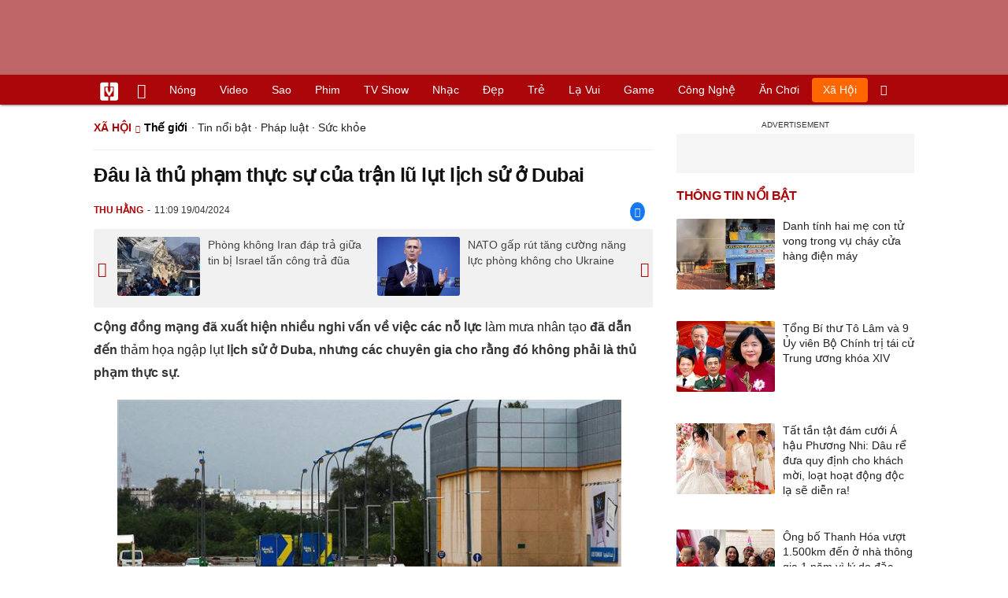

--- FILE ---
content_type: text/html; charset=UTF-8
request_url: https://vietgiaitri.com/dau-la-thu-pham-thuc-su-cua-tran-lu-lut-lich-su-o-dubai-20240419i7144038/
body_size: 21754
content:
<!DOCTYPE html><html xmlns="http://www.w3.org/1999/xhtml" dir="ltr" lang="vi"><head><meta http-equiv="Content-Type" content="text/html; charset=UTF-8"><title>Đâu là thủ phạm thực sự của trận lũ lụt lịch sử ở Dubai - Thế giới - Việt Giải Trí</title><link rel="stylesheet" href="https://vietgiaitri.com/css/0_vietgiaitricom.css?v=241218" type="text/css" media="screen" charset="utf-8"><meta name="viewport" content="width=device-width, initial-scale=1.0"><meta name="mobile-web-app-capable" content="yes"><link rel="apple-touch-icon" href="https://vietgiaitri.com/apple-touch-icon.png"><link rel="icon" sizes="32x32" type="image/png" href="https://vietgiaitri.com/imgs/logo32.png"><link rel="icon" sizes="16x16" type="image/png" href="https://vietgiaitri.com/imgs/logo16.png"><link rel="mask-icon" href="https://vietgiaitri.com/imgs/logo.svg" color="#ab0609"><link rel="shortcut icon" type="image/x-icon" href="https://vietgiaitri.com/favicon.ico"><meta name="msapplication-TileColor" content="#ab0609"><meta name="msapplication-config" content="/browserconfig.xml"><meta name="theme-color" content="#ab0609"><meta name="apple-mobile-web-app-title" content="Việt Giải Trí"><meta name="application-name" content="Việt Giải Trí"><meta name="msvalidate.01" content="D1978DA4C058E472F13DBF6E181A485F"><meta name="verify-v1" content="UN+AeZRMKsXqSBFVwona5SAKHL0fzPNrW4N4gOlAt2Y="><meta name="facebook-domain-verification" content="7g0pats6hl0r9cp85obz3g3njs6atj"><link rel="manifest" href="https://vietgiaitri.com/manifest.json"><link rel="alternate" type="application/rss+xml" title="Thế giới &raquo; RSS Feed" href="https://vietgiaitri.com/the-gioi-cat/feed/"><link rel="index" title="Việt Giải Trí" href="https://vietgiaitri.com"><meta name="description" content="Lũ lụt nghiêm trọng đã tràn ngập Các Tiểu vương quốc Arab Thống nhất (UAE) trong tuần này khi một cơn bão đổ xuống đây lượng mưa lớn nhất mà nước này từng chứng kiến trong hơn 75 năm qua."><meta name="keywords" content="ngập lụt lịch sử,làm mưa nhân tạo,thảm họa ngập lụt,dubai ngập lụt,lũ lụt dubai,lũ lụt uae,bão lớn dubai,gieo mây nhân tạo,nguyên nhân lũ lụt dubai,mưa lớn dubai,thế giới,sự kiện thế giới, bản tin thế giới, thế giới trong ngày, chiến trường, khủng bố, thế giới, tin tức, tổng hợp, thông tin, the gioi, thong tin, tong hop, tin tuc"><link rel="canonical" href="https://vietgiaitri.com/dau-la-thu-pham-thuc-su-cua-tran-lu-lut-lich-su-o-dubai-20240419i7144038/"><meta property="og:type" content="article"><meta property="og:title" content="Đâu là thủ phạm thực sự của trận lũ lụt lịch sử ở Dubai"> <meta property="og:description" content="Lũ lụt nghiêm trọng đã tràn ngập Các Tiểu vương quốc Arab Thống nhất (UAE) trong tuần này khi một cơn bão đổ xuống đây lượng mưa lớn nhất mà nước này từng chứng kiến trong hơn 75 năm qua."> <meta property="og:url" content="https://vietgiaitri.com/dau-la-thu-pham-thuc-su-cua-tran-lu-lut-lich-su-o-dubai-20240419i7144038/"><meta property="og:image" content="https://t.vietgiaitri.com/2024/4/7/dau-la-thu-pham-thuc-su-cua-tran-lu-lut-lich-su-o-dubai-600x432-2c7-7144038.webp"><meta property="og:site_name" content="Việt Giải Trí"> <meta property="og:rich_attachment" content="true"><meta content="2024-04-19T11:09:28+07:00" itemprop="datePublished" name="pubdate"><meta content="2024-04-19T11:09:28+07:00" itemprop="dateModified" name="lastmod"><meta property="og:image:alt" content="Đâu là thủ phạm thực sự của trận lũ lụt lịch sử ở Dubai"><meta property="article:published_time" content="2024-04-19T11:09:28+07:00"><meta property="article:modified_time" content="2024-04-19T11:09:28+07:00"><meta property="article:section" content="Thế giới"><meta property="article:section" content="Xã hội"><meta property="article:tag" content="ngập lụt lịch sử"><meta property="article:tag" content="làm mưa nhân tạo"><meta property="article:tag" content="thảm họa ngập lụt"><meta property="article:tag" content="dubai ngập lụt"><meta property="article:tag" content="lũ lụt dubai"><meta property="article:tag" content="lũ lụt uae"><meta property="article:tag" content="bão lớn dubai"><meta property="article:tag" content="gieo mây nhân tạo"><meta property="article:tag" content="nguyên nhân lũ lụt dubai"><meta property="article:tag" content="mưa lớn dubai"><meta name="twitter:card" value="summary_large_image"><meta name="twitter:url" content="https://vietgiaitri.com/dau-la-thu-pham-thuc-su-cua-tran-lu-lut-lich-su-o-dubai-20240419i7144038/"><meta name="twitter:title" content="Đâu là thủ phạm thực sự của trận lũ lụt lịch sử ở Dubai"><meta name="twitter:description" content="Lũ lụt nghiêm trọng đã tràn ngập Các Tiểu vương quốc Arab Thống nhất (UAE) trong tuần này khi một cơn bão đổ xuống đây lượng mưa lớn nhất mà nước này từng chứng kiến trong hơn 75 năm qua."><meta name="twitter:image" content="https://t.vietgiaitri.com/2024/4/7/dau-la-thu-pham-thuc-su-cua-tran-lu-lut-lich-su-o-dubai-600x432-2c7-7144038.webp"><meta name="robots" content="index,follow,max-image-preview:large"><meta property="fb:app_id" content="592519131079049"><script type="text/javascript">var maketime = 1769166420;var hostname = 'https://vietgiaitri.com/dau-la-thu-pham-thuc-su-cua-tran-lu-lut-lich-su-o-dubai-20240419i7144038/';var wlbk = window.location.href;var show_ads = 1;var is_mobile = 0;var cache_version = '241218';var ADblocked = true;var lang = 'vi';var postid = 7144038;var typepage = 'single';var inhouse = 0;var created = 1713499768;var lastmod = 1713499768;var catname = ['the-gioi', 'xa-hoi'];var catid = 120873;</script></head><body data-instant-allow-query-string class="show_ads"><div class="cover_header avgt-div"><div class="ads_position" id="BigBanner"></div><div class="avgt-label"></div></div><div id="header"><ul class="cate-menu"><li class="icon cat-item"><a title="Việt Giải Trí" href="/" class="logo"></a></li><li class="icon cat-item cat-item-new"><a title="Tin mới nhất" href="/tin-moi-cat/" style="background:transparent !important"></a></li><li slug="es-choice"><a href="/es-choice-cat/">Nóng</a></li><li slug="clips"><a href="/clips/">Video</a></li><li class="cat-parent" slug="sao"><a href="/sao-cat/">Sao</a><ul class="children"><li slug="sao-viet"><a href="/sao-viet-cat/">Sao việt</a></li><li slug="sao-chau-a"><a href="/sao-chau-a-cat/">Sao châu Á</a></li><li slug="sao-au-my"><a href="/sao-au-my-cat/">Sao Âu Mỹ</a></li><li slug="sao-the-thao"><a href="/sao-the-thao-cat/">Sao thể thao</a></li><li slug="phong-cach-sao"><a href="/phong-cach-sao-cat/">Phong cách sao</a></li></ul></li><li class="cat-parent" slug="phim"><a href="/phim-cat/">Phim</a><ul class="children"><li slug="phim-viet"><a href="/phim-viet-cat/">Phim việt</a></li><li slug="phim-chau-a"><a href="/phim-chau-a-cat/">Phim châu á</a></li><li slug="phim-au-my"><a href="/phim-au-my-cat/">Phim âu mỹ</a></li><li slug="hau-truong-phim"><a href="/hau-truong-phim-cat/">Hậu trường phim</a></li></ul></li><li slug="tv-show"><a href="/tv-show-cat/">TV show</a></li><li class="cat-parent" slug="nhac"><a href="/nhac-cat/">Nhạc</a><ul class="children"><li slug="nhac-viet"><a href="/nhac-viet-cat/">Nhạc Việt</a></li><li slug="nhac-quoc-te"><a href="/nhac-quoc-te-cat/">Nhạc quốc tế</a></li></ul></li><li class="cat-parent" slug="dep"><a href="/dep-cat/">Đẹp</a><ul class="children"><li slug="thoi-trang"><a href="/thoi-trang-cat/">Thời trang</a></li><li slug="lam-dep"><a href="/lam-dep-cat/">Làm đẹp</a></li><li slug="nguoi-dep"><a href="/nguoi-dep-cat/">Người đẹp</a></li><li slug="sang-tao"><a href="/sang-tao-cat/">Sáng tạo</a></li></ul></li><li class="cat-parent" slug="tre"><a href="/tre-cat/">Trẻ</a><ul class="children"><li slug="netizen"><a href="/netizen-cat/">Netizen</a></li><li slug="trac-nghiem"><a href="/trac-nghiem-cat/">Trắc nghiệm</a></li><li slug="goc-tam-tinh"><a href="/goc-tam-tinh-cat/">Góc tâm tình</a></li><li slug="hoc-hanh"><a href="/hoc-hanh-cat/">Học hành</a></li><li slug="kien-thuc-gioi-tinh"><a href="/kien-thuc-gioi-tinh-cat/">Kiến thức giới tính</a></li></ul></li><li slug="la-vui"><a href="/la-vui-cat/">Lạ vui</a></li><li class="cat-parent" slug="game"><a href="/game-cat/">Game</a><ul class="children"><li slug="mot-game"><a href="/mot-game-cat/">Mọt game</a></li><li slug="cosplay"><a href="/cosplay-cat/">Cosplay</a></li></ul></li><li class="cat-parent" slug="cong-nghe"><a href="/cong-nghe-cat/">Công nghệ</a><ul class="children"><li slug="do-2-tek"><a href="/do-2-tek-cat/">Đồ 2-Tek</a></li><li slug="the-gioi-so"><a href="/the-gioi-so-cat/">Thế giới số</a></li><li slug="oto"><a href="/oto-cat/">Ôtô</a></li><li slug="xe-may"><a href="/xe-may-cat/">Xe máy</a></li></ul></li><li class="cat-parent" slug="an-choi"><a href="/an-choi-cat/">Ăn chơi</a><ul class="children"><li slug="du-lich"><a href="/du-lich-cat/">Du lịch</a></li><li slug="am-thuc"><a href="/am-thuc-cat/">Ẩm thực</a></li></ul></li><li class="cat-parent" slug="xa-hoi"><a href="/xa-hoi-cat/">Xã hội</a><ul class="children"><li slug="tin-noi-bat"><a href="/tin-noi-bat-cat/">Tin nổi bật</a></li><li slug="phap-luat"><a href="/phap-luat-cat/">Pháp luật</a></li><li slug="the-gioi"><a href="/the-gioi-cat/">Thế giới</a></li><li slug="suc-khoe"><a href="/suc-khoe-cat/">Sức khỏe</a></li></ul></li><li class="icon cat-item cat-item-search cat-parent"><a title="search" href="#" style="background:transparent !important; padding-right:1px;"></a><ul class="children"><li class="icon cat-item" style="padding: 2px 100px 100px 100px; margin: -2px -112px -100px -100px;"><form accept-charset="utf-8" method="post" onsubmit="return run_search(this)" class="search"><input type="search" autocomplete="off" onfocus="this.value=' '" value="" class="formtip" name="s" placeholder="Tìm theo từ khóa..."><select class="stype"><option value="1">Tin tức</option><option value="2">Video</option></select><input type="submit" value="" class="btn"></form></li></ul></li></ul><div style="clear:both;"></div></div><div id="wrapper" class="clearfix"><div id="page" class="clearfix"><div id="content" style="float:left"> <div class="content-block"><script type="application/ld+json">{"@context":"https:\/\/schema.org","@type":"NewsArticle","mainEntityOfPage":{"@type":"WebPage","@id":"https:\/\/vietgiaitri.com\/dau-la-thu-pham-thuc-su-cua-tran-lu-lut-lich-su-o-dubai-20240419i7144038\/"},"headline":"Đâu là thủ phạm thực sự của trận lũ lụt lịch sử ở Dubai","description":"Lũ lụt nghiêm trọng đã tràn ngập Các Tiểu vương quốc Arab Thống nhất (UAE) trong tuần này khi một cơn bão đổ xuống đây lượng mưa lớn nhất mà nước này từng chứng kiến trong hơn 75 năm qua.","image":{"@type":"ImageObject","url":"https:\/\/t.vietgiaitri.com\/2024\/4\/7\/dau-la-thu-pham-thuc-su-cua-tran-lu-lut-lich-su-o-dubai-600x432-2c7-7144038.webp","width":500,"height":360},"keywords":"ngập lụt lịch sử, làm mưa nhân tạo, thảm họa ngập lụt, dubai ngập lụt, lũ lụt dubai, lũ lụt uae, bão lớn dubai, gieo mây nhân tạo, nguyên nhân lũ lụt dubai, mưa lớn dubai","datePublished":"2024-04-19T11:09:28+07:00","dateModified":"2024-04-19T11:09:28+07:00","author":{"@type":"Person","name":"THU HẰNG"},"publisher":{"@type":"Organization","name":"vietgiaitri.com","logo":{"@type":"ImageObject","url":"https:\/\/vietgiaitri.com\/imgs\/logo.png"}}}</script><div class="box-title" itemscope itemtype="http://schema.org/BreadcrumbList"><span class="parent" itemprop="itemListElement" itemscope itemtype="http://schema.org/ListItem"><a itemtype="http://schema.org/Thing" itemprop="item" href="/xa-hoi-cat/"><span itemprop="name">Xã hội</span></a><meta itemprop="position" content="1"></span><h2 itemprop="itemListElement" itemscope itemtype="http://schema.org/ListItem"><a itemtype="http://schema.org/Thing" itemprop="item" href="/the-gioi-cat/"><span itemprop="name">Thế giới</span></a><meta itemprop="position" content="2"></h2><span class="child"> &middot; <a style="font-weight:normal;" href="/tin-noi-bat-cat/">Tin nổi bật</a> &middot; <a style="font-weight:normal;" href="/phap-luat-cat/">Pháp luật</a> &middot; <a style="font-weight:normal;" href="/suc-khoe-cat/">Sức khỏe</a></span></div><div style="clear:both;"></div><div class="post-content clearfix" id="post-7144038"><h1 itemprop="name">Đâu là thủ phạm thực sự của trận lũ lụt lịch sử ở Dubai</h1><div class="post-info"><span class="author" id="post_author" post_author="9" user="hoangminh">Thu Hằng</span><span class="date" _time="1713499768">11:09 19/04/2024</span><span class="sh-facebook" onclick="share_facebook()"></span></div><div style="clear:both;"></div><div class="navigation"><div id="next_post_link"><a href="/phong-khong-iran-dap-tra-giua-tin-bi-israel-tan-cong-tra-dua-20240419i7144042/" rel="next"><img loading="lazy" src="https://t.vietgiaitri.com/2024/4/7/phong-khong-iran-dap-tra-giua-tin-bi-israel-tan-cong-tra-dua-600x432-9af-7144042-250x180.webp" alt="Phòng không Iran đáp trả giữa tin bị Israel tấn công trả đũa">Phòng không Iran đáp trả giữa tin bị Israel tấn công trả đũa</a></div><div id="previous_post_link"><a href="/nato-gap-rut-tang-cuong-nang-luc-phong-khong-cho-ukraine-20240419i7144031/" rel="prev"><img loading="lazy" src="https://t.vietgiaitri.com/2024/4/7/nato-gap-rut-tang-cuong-nang-luc-phong-khong-cho-ukraine-600x432-a12-7144031-250x180.webp" alt="NATO gấp rút tăng cường năng lực phòng không cho Ukraine">NATO gấp rút tăng cường năng lực phòng không cho Ukraine</a></div></div><div class="entry clearfix" id="post-detail" itemprop="articleBody"><p> <strong> Cộng đồng mạng đã xuất hiện nhiều nghi vấn về việc các nỗ lực <a href="/lam-mua-nhan-tao-key/"> làm mưa nhân tạo </a> đã dẫn đến <a href="/tham-hoa-ngap-lut-key/"> thảm họa ngập lụt </a> lịch sử ở Duba, nhưng các chuyên gia cho rằng đó không phải là thủ phạm thực sự. </strong> </p> <p style="text-align: center;"> <a id="img-ad-1" class="photo imgads ps" onclick="return false;" target="_blank" href="https://i.vietgiaitri.com/2024/4/19/dau-la-thu-pham-thuc-su-cua-tran-lu-lut-lich-su-o-dubai-a46-7144038.jpg" data-index="0"> <img data-m="image/jpeg" data-width="665" data-height="443" data-p="67%" data-s="54297" src="https://i.vietgiaitri.com/2024/4/19/dau-la-thu-pham-thuc-su-cua-tran-lu-lut-lich-su-o-dubai-a46-7144038.jpg" alt="Đâu là thủ phạm thực sự của trận lũ lụt lịch sử ở Dubai - Hình 1" loading="lazy" style="width: 640px; height: 426.34586466165px"> </a> <span style="width:640px" class="img-over"> <span class="close" onclick="close_ballon(this)"> <span class="avgt-label"> </span> </span> <ins id="ImageAds" class="ads_position"> </ins> </span> <br> <em> Các phương tiện chìm trong nước lũ tại Musat, Oman. Ảnh: AFP/TTXVN </em> </p> <p> Lũ lụt nghiêm trọng đã tràn ngập Các Tiểu vương quốc Arab Thống nhất (UAE) trong tuần này khi một cơn bão đổ xuống đây lượng mưa lớn nhất mà nước này từng chứng kiến trong hơn 75 năm qua. </p> <p> Lượng mưa kỷ lục 254mm đã trút xuống Al Ain, một thành phố giáp biên giới với Oman &#8211; nhiều hơn mức trung bình mà cả nước này đạt được trong một năm. Tại Dubai, đường cao tốc biến thành sông, nhiều lái xe bỏ lại những phương tiện bị mắc kẹt trong biển nước, nhà cửa và cơ sở kinh doanh bị hư hại, còn các chuyến bay tại một trong những sân bay bận rộn nhất <a href="/the-gioi-cat/"> thế giới </a> bị gián đoạn đáng kể. Theo báo cáo, 20 người đã thiệt mạng và quá trình dọn dẹp, phục hồi dự kiến sẽ diễn ra chậm, tại một nơi nổi tiếng với khí hậu sa mạc khô hạn và nhiệt độ <a href="/es-choice-cat/"> nóng </a> hiếm khi có mưa, nhiều khu vực thiếu hệ thống thoát nước. </p> <p> Mặc dù thời tiết khắc nghiệt phù hợp với các mô hình khí hậu mà các nhà khoa học đã cảnh báo từ lâu, nhiều người vẫn đặt câu hỏi về liệu những nỗ lực tạo mưa nhân tạo bằng cách giải phóng các hóa chất hoặc hạt muối vào không khí, có thể là nguyên nhân gây ra những cơm bão lớn, dội mưa bất thường xuống UAE hay không. </p> <p> Hiện tượng bất thường đó không chỉ nhằm vào UAE. Khi những trận mưa xối xả trút xuống California trong hai năm qua, các cộng đồng trực tuyến đã xôn xao suy đoán liệu chương trình làm mưa nhân tạo của tiểu bang này có phải là nguyên nhân hay không. </p> <div class="avgt-div"> <div class="avgt-label"> </div> <div class="ads_position" id="inpage"> </div> </div> <p> Tuy nhiên, các chuyên gia và quan chức đã nhiều lần phủ nhận về khả năng này. </p> <p> <strong> Làm mưa nhân tạo là gì? </strong> </p> <p> Trước tiên chúng ta phải nói về các đám mây. Được tạo thành từ những tinh thể băng nhỏ hoặc những giọt nước, những đám mây hình thành khi hơi nước nguội đi trong khí quyển. Hơi nước ngưng tụ, kết hợp với các hạt bụi, muối hoặc khói, rồi rơi xuống mặt đất dưới dạng mưa hoặc tuyết. </p> <p> Làm mưa, hay <a href="/gieo-may-nhan-tao-key/"> gieo mây nhân tạo </a> , là một biện pháp điều chỉnh thời tiết đã có từ hàng chục năm qua nhằm bổ sung các tác nhân của liên kết trên vào khí quyển nhằm thu được nhiều lượng mưa hơn. Nó thường được sử dụng ở các nước đang đối mặt với mối lo ngại về hạn hán. Quá trình tạo mưa có thể được thực hiện từ mặt đất hoặc bằng máy bay. </p> <p> Các nhà khí tượng học theo dõi các đám mây chặt chẽ trước khi chúng được tác động nhân tạo, vừa để tạo ra kết quả tốt nhất vừa để điều chỉnh thời gian mưa vào thời điểm cần thiết nhất. </p> <p> Viện Nghiên cứu Sa mạc (DRI), một tổ chức phi lợi nhuận ở Nevada (Mỹ), sử dụng bạc iodide, một hợp chất mà các nhà khoa học của họ cho rằng tồn tại tự nhiên trong môi trường và không gây hại, hợp chất này được đốt cháy hoặc thả xuống bằng máy bay để trùm lên mây. </p> <h3 style="padding-left: 10px; color: #888; font-weight: normal;">Video đang HOT </h3> <div class="fixedif" id="outstream"> <iframe allow="accelerometer; autoplay; clipboard-write; encrypted-media; gyroscope; picture-in-picture; web-share" allowfullscreen loading="lazy" src="/player/ytiframe.html?postid=7144038&type=single&mute=1#DlT6BTRKuqQ"> </iframe> </div> <p> UAE, quốc gia bắt đầu chương trình tạo mưa từ những năm 1990, cũng thường sử dụng nguyên liệu muối bạc để đốt và bắn vào mây từ máy bay được trang bị đặc biệt. &#8220;Máy bay chuyên dụng của chúng tôi chỉ sử dụng muối tự nhiên và không có hóa chất độc hại&#8221;, Trung tâm Khí tượng Quốc gia (NCM) của UAE nói với CNBC vào tháng 3. </p> <p> <strong> Có phải gieo mưa nhân tạo đã gây ra mưa lớn? </strong> </p> <div class="avgt-div"> <div class="avgt-label"> </div> <div class="ads_position" id="inpage2"> </div> </div> <p> Câu trả lời của các nhà khoa học là &#8220;Không&#8221;. </p> <p> Trong một tuyên bố được đưa ra cho nhiều hãng tin, NCM, cơ quan giám sát các hoạt động tạo mây ở UAE, cho biết không có hoạt động tạo mây nào như vậy ở nước này trước hoặc trong cơn bão. </p> <p> Omar Al Yazeedi, Phó tổng giám đốc NCM, cho biết: &#8220;Chúng tôi không tiến hành bất kỳ hoạt động gieo mây nào trong thời tiết đặc biệt này. Bản chất của việc gieo mây nằm ở việc nhắm mục tiêu vào các đám mây ở giai đoạn sớm, trước khi có mưa. Tham gia vào các hoạt động gieo mây trong tình huống giông bão nghiêm trọng sẽ là vô ích&#8221;. </p> <p style="text-align: center;"> <a class="photo" onclick="return false;" target="_blank" href="https://i.vietgiaitri.com/2024/4/19/dau-la-thu-pham-thuc-su-cua-tran-lu-lut-lich-su-o-dubai-02f-7144038.jpg" data-index="1"> <img data-m="image/jpeg" data-width="665" data-height="443" data-p="67%" data-s="53277" src="https://i.vietgiaitri.com/2024/4/19/dau-la-thu-pham-thuc-su-cua-tran-lu-lut-lich-su-o-dubai-02f-7144038.jpg" alt="Đâu là thủ phạm thực sự của trận lũ lụt lịch sử ở Dubai - Hình 2" loading="lazy" style="width: 640px; height: 426.34586466165px"> </a> <br> <em> Đường phố bị ngập do mưa lớn ở Dubai, Các tiểu vương quốc Arab thống nhất, ngày 10/4/2024. Ảnh: AFP/TTXVN </em> </p> <p> Trong khi đó, các chuyên gia cũng bác bỏ giả thuyết gieo mây là thủ phạm trận lũ lụt ở UAE. Maarten Ambaum, giáo sư vật lý và động lực học khí quyển tại Đại học Reading, nói rằng &#8220;việc gieo mây, cụ thể là ở Emirates, được sử dụng cho những đám mây thường không tạo ra mưa&#8230; Thông thường bạn sẽ không gây ra một cơn bão nghiêm trọng từ việc đó&#8221;. </p> <p> Ông Ambaum nói thêm: &#8220;Trong những năm 50 và 60, người ta từng nghĩ đến việc sử dụng phương pháp gieo mây để tạo ra những sự kiện thời tiết lớn hoặc thay đổi những sự kiện thời tiết lớn. Nhưng điều này từ lâu đã được công nhận là không có khả năng thực tế&#8221;. </p> <div class="avgt-div"> <div class="avgt-label"> </div> <div class="ads_position" id="inpage3"> </div> </div> <p> Friederike Otto, giảng viên cao cấp về khoa học khí hậu tại Đại học Hoàng gia London, nói với hãng tin Reuters rằng lượng mưa đang trở nên lớn hơn nhiều trên khắp thế giới khi khí hậu ấm lên vì bầu không khí ấm hơn có thể giữ được nhiều độ ẩm hơn. Bà Otto nói, thật sai lầm khi cho rằng việc tạo mây là nguyên nhân gây ra lượng mưa lớn. </p> <p> &#8220;Việc gieo mây không thể tạo ra những đám mây từ hư không. Nó chỉ thúc đẩy nước vốn có trên bầu trời ngưng tụ nhanh hơn và rơi nước mưa xuống một số nơi nhất định. Vì vậy, trước tiên, bạn cần độ ẩm. Không có nó thì sẽ không có mây&#8221;, bà nói. </p> <p> Tâm lý hoài nghi của một số người về nguyên nhân thực sự của thảm họa ngập lụt ở Dubai/UAE làm nổi bật một vấn đề có tính hai mặt: công chúng sẵn sàng đổ lỗi cho việc can thiệp trực tiếp vào thời tiết (nhằm mục đích tích cực) trong khi lại khó chấp nhận rằng các hoạt động khác của con người đang góp phần lớn vào cuộc khủng hoảng khí hậu, mà biểu hiện là các sự kiện cực đoan như thế này. </p> <p> &#8220;Điều quan trọng là phải hiểu nguyên nhân thực sự của lượng mưa lớn kỷ lục trong tuần này trên khắp Dubai và một phần Bán đảo Arab. Việc gieo mưa nhân tạo có đóng vai trò gì không? Chắc chắn là không! Nhưng còn biến đổi khí hậu thì <a href="/sao-cat/"> sao </a> ? Chắc chắn là có!&#8221; &#8211; nhà khoa học khí hậu Daniel Swain cho biết trong một tuyên bố bằng văn bản, đồng thời nói thêm rằng những sự mất kết nối này ảnh hưởng đến &#8220;cách chúng ta hiểu chung về khả năng tác động tích cực đến thời tiết trên các quy mô không gian và thời gian khác nhau&#8221;. </p> <p> <strong> Vậy cuộc khủng hoảng khí hậu đóng vai trò gì? </strong> </p> <p> Các chuyên gia cho biết, lượng mưa khổng lồ có lẽ là do hệ thống thời tiết bình thường đã trở nên trầm trọng hơn do biến đổi khí hậu. </p> <div class="avgt-div"> <div class="avgt-label"> </div> <div class="ads_position" id="inpage4-ajax"> </div> </div> <p> Theo Esraa Alnaqbi, nhà dự báo cấp cao tại NCM, hệ thống áp suất thấp ở tầng trên bầu khí quyển, cùng với áp suất thấp ở bề mặt, đã hoạt động giống như một áp suất &#8220;ép&#8221; lên không khí. Lực ép đó, được tăng cường bởi sự tương phản giữa nhiệt độ ấm hơn ở mặt đất và nhiệt độ lạnh hơn ở trên cao, đã tạo điều kiện cho giông bão mạnh. Bà Alnaqbi nói thêm rằng biến đổi khí hậu cũng có thể góp phần gây ra cơn bão đổ vào UAE vừa qua. </p> <p> Các nhà khoa học khí hậu cho biết nhiệt độ toàn cầu tăng cao do biến đổi khí hậu do con người gây ra đang dẫn đến nhiều hiện tượng thời tiết khắc nghiệt hơn trên khắp thế giới, bao gồm cả mưa dữ dội. </p> <p> &#8220;Lượng mưa lớn do giông bão, giống như lượng mưa ở UAE trong những ngày gần đây, đặc biệt gia tăng mạnh mẽ cùng với sự nóng lên toàn cầu. Điều này là do sự đối lưu, vốn là luồng gió mạnh trong giông bão, tăng cường trong một thế giới ấm hơn&#8221;, Dim Coumou, giáo sư về khí hậu khắc nghiệt tại trường đại học Vrije Universiteit Amsterdam (Hà Lan), nói. </p> <p style="text-align: center;"> <a class="photo" onclick="return false;" target="_blank" href="https://i.vietgiaitri.com/2024/4/19/dau-la-thu-pham-thuc-su-cua-tran-lu-lut-lich-su-o-dubai-1ee-7144038.jpg" data-index="2"> <img data-m="image/jpeg" data-width="665" data-height="443" data-p="67%" data-s="58320" src="https://i.vietgiaitri.com/2024/4/19/dau-la-thu-pham-thuc-su-cua-tran-lu-lut-lich-su-o-dubai-1ee-7144038.jpg" alt="Đâu là thủ phạm thực sự của trận lũ lụt lịch sử ở Dubai - Hình 3" loading="lazy" style="width: 640px; height: 426.34586466165px"> </a> <br> <em> Đường phố bị ngập do mưa lớn ở Dubai, Các tiểu vương quốc Arab thống nhất, ngày 12/2/2024. Ảnh: AFP/TTXVN </em> </p> <p> <strong> Hoạt động làm mưa nhân tạo có tiếp tục? </strong> </p> <div class="avgt-div"> <div class="avgt-label"> </div> <div class="ads_position" id="inpage5-ajax"> </div> </div> <p> Ở những khu vực cần nhiều mưa hoặc tuyết hơn, làm mưa nhân tạo được coi là một cách để cải thiện những gì đã có sẵn một cách tự nhiên. </p> <p> Các khu vực áp dụng chiến lược này đã nhận thấy nguồn cung cấp nước của họ tăng lên đáng kể. DRI báo cáo mức tăng 10% trở lên mỗi năm trong lớp băng tuyết nơi tiến hành tạo mây và trích dẫn một nghiên cứu khác được thực hiện ở vùng núi Snowy ở New South Wales, Australia, dẫn đến lượng tuyết rơi tăng 14%. </p> <p> Tuy nhiên, vấn đề không chỉ là lấy thêm nước. Việc tác động vào đám mây đã được sử dụng để ngăn chặn lũ lụt, chẳng hạn như khi các nhà khoa học ở Indonesia nhắm mục tiêu vào các đám mây sẵn sàng đón mưa lớn và chọn thời điểm tốt hơn để thả chúng xuống đại dương thay vì rơi vào các cộng đồng dễ bị tổn thương. Ở Trung Quốc, nơi chính phủ đã chi hàng tỷ USD để can thiệp thời tiết, việc gieo mây được sử dụng để đảm bảo bầu trời trong xanh và giảm ô nhiễm cho một sự kiện chính trị. </p> <p> Nhưng các chuyên gia nhanh chóng chỉ ra rằng việc gieo mây không thể tạo ra nhiều nước hơn &#8211; nó chỉ thúc đẩy những gì ở đó thực sự sẽ rơi xuống. Điều đó có nghĩa là biện pháp này kém hiệu quả hơn trong thời gian hạn hán. </p> <p> Mike Eytel, chuyên gia tài nguyên nước cấp cao người Mỹ, nói với Yale Environment 360: &#8220;Nó chỉ là một công cụ khác trong hộp công cụ cung cấp nước. Nó không phải là thuốc chữa bách bệnh như một số người nghĩ&#8221;. </p> <div style="height:1px; margin:0; padding:0" id="trackingimg" data-bg="[data-uri]" class="pk_holder"> </div> <div id="content2" class="hide" onclick="this.classList.remove('hide')"> <h2> UAE căng mình khắc phục hậu quả mưa lớn chưa từng có trong 75 năm </h2> <p> <strong> Tính đến ngày 18/4, Các Tiểu vương quốc Arab Thống nhất (UAE) vẫn tiếp tục phải vật lộn với hậu quả của trận mưa dữ dội nhất trong 75 năm qua tại nước này khiến một người thiệt mạng, nhiều công trình ngập trong nước, gây gián đoạn kinh doanh và hàng không. </strong> </p> <p style="text-align: center;"> <a id="img-ad-2" class="photo imgads ps" onclick="return false;" target="_blank" href="https://i.vietgiaitri.com/2024/4/19/uae-cang-minh-khac-phuc-hau-qua-mua-lon-chua-tung-co-trong-75-nam-fcb-7144025.jpg" data-index="3"> <img data-m="image/jpeg" data-width="665" data-height="443" data-p="67%" data-s="60801" src="https://i.vietgiaitri.com/2024/4/19/uae-cang-minh-khac-phuc-hau-qua-mua-lon-chua-tung-co-trong-75-nam-fcb-7144025.jpg" alt="UAE căng mình khắc phục hậu quả mưa lớn chưa từng có trong 75 năm - Hình 1" loading="lazy" style="width: 640px; height: 426.34586466165px"> </a> <span style="width:640px" class="img-over"> <span class="close" onclick="close_ballon(this)"> <span class="avgt-label"> </span> </span> <ins id="ImageAds2" class="ads_position"> </ins> </span> <br> <em> Ngập lụt do mưa lớn tại Dubai, UAE ngày 16/4. Ảnh: AFP/TTXVN </em> </p> <p> Theo Cơ quan Khí tượng UAE, ngày 16/4, nước này ghi nhận lượng mưa kỷ lục 254 mm trong vòng chưa đầy 24 giờ ở thành phố Al Ain. Đó là lượng mưa cao nhất kể từ năm 1949. </p> <p> Mưa cũng trút xuống ở Bahrain, Oman, Qatar và Saudi Arabia nhưng đạt ngưỡng nghiêm trọng trên khắp UAE. Theo một số chuyên gia, UAE thiếu nhiều cơ sở hạ tầng thoát nước cần thiết để xử lý mưa lớn. Thông thường quốc gia này chỉ đón mưa vài lần trong năm. </p> <p> Mưa lớn bất thường đã nhấn chìm đường phố Dubai trong biển nước. Mặc dù mưa đã giảm bớt vào cuối ngày 16/4, song tình trạng gián đoạn giao thông vẫn tiếp diễn đến ngày hôm sau, với hãng hàng không Emirates Airlines quyết định tạm ngừng làm thủ tục lên máy bay cho hành khách khởi hành từ Dubai. </p> <div class="avgt-div"> <div class="avgt-label"> </div> <div class="ads_position" id="inpage6-ajax"> </div> </div> <p> Sân bay quốc tế Dubai, cảng hàng không quốc tế náo nhiệt nhất thế giới, vào sáng 18/4 đã cho phép các hãng hàng không hoạt động ở khu vực Nhà ga số 1. Bên cạnh đó, Emirates Airlines đã bắt đầu cho phép hành khách địa phương đến Nhà ga số 3, cơ sở hoạt động của họ. Tuy nhiên, Giám đốc điều hành Sân bay quốc tế Dubai - ông Paul Griffiths cho biết sân bay cần ít nhất 24 giờ nữa để có thể động gần với lịch trình thông thường. </p> <p> Cùng ngày 18/4, một khu vực ở Dubai đã ghi nhận nước lũ tiếp tục dâng cao tới 1 mét, trong bối cảnh lực lượng chức năng địa phương phải vật lộn để bơm nước ra. </p> <p> Chính quyền Dubai đã yêu cầu các trường học tiếp tục dạy trực tuyến vào ngày 18/4. Cùng thời điểm này, các nhân viên cứu hộ nỗ lực dọn sạch các mảnh vụn, bao gồm cả cây cối và đồ đạc trên đường phố. </p> <p style="text-align: center;"> <a class="photo" onclick="return false;" target="_blank" href="https://i.vietgiaitri.com/2024/4/19/uae-cang-minh-khac-phuc-hau-qua-mua-lon-chua-tung-co-trong-75-nam-781-7144025.jpg" data-index="4"> <img data-m="image/jpeg" data-width="893" data-height="559" data-p="63%" data-s="139667" src="https://i.vietgiaitri.com/2024/4/19/uae-cang-minh-khac-phuc-hau-qua-mua-lon-chua-tung-co-trong-75-nam-781-7144025.jpg" alt="UAE căng mình khắc phục hậu quả mưa lớn chưa từng có trong 75 năm - Hình 2" loading="lazy" style="width: 640px; height: 400.62709966405px"> </a> <br> <em> Người dân di chuyển qua con đường ngập nước dưới một cây cầu trong mưa lớn ở UAE ngày 16/4. Ảnh: Getty Images </em> </p> <p> Các phương tiện truyền thông địa phương và nhiều bài đăng trên mạng xã hội cho thấy thiệt hại đáng kể trên khắp UAE, bao gồm cả những con đường bị hỏng và nhiều ngôi nhà ngập lụt. Truyền thông địa phương đưa tin một người đàn ông lớn tuổi ở Dubai, đã thiệt mạng sáng 16/4 khi xe của ông ngập trong lũ quét ở Ras Al Khaimah, phía Bắc UAE. Nước láng giềng của UAE là Oman, đã có 19 người thiệt mạng, sau 3 ngày mưa lớn liên tiếp. </p> <div class="avgt-div"> <div class="avgt-label"> </div> <div class="ads_position" id="inpage7-ajax"> </div> </div> <p> Cơ quan Khí tượng UAE ngày 17/4 đã bác bỏ nghi vấn mưa nhân tạo dẫn đến trận lụt lịch sử. Phó giám đốc Cơ quan Khí tượng UAE - ông Omar Al Yazedi khẳng định cơ quan này không làm mưa nhân tạo trong thời diễn ra trận mưa lịch sử. Ông nhấn mạnh: "Một trong những nguyên tắc cơ bản của việc làm mưa nhân tạo là phải nhắm mục tiêu vào các đám mây ở giai đoạn đầu trước khi trời mưa. Một khi trời đã giông bão nghiêm trọng thì quá muộn để tiến hành gây mưa nhân tạo". </p> <p> Theo kênh CNN (Mỹ), những trận mưa cực lớn đang trở nên phổ biến hơn khi bầu không khí ấm lên do biến đổi khí hậu. Không khí ấm hơn có thể hút nhiều hơi ẩm hơn và sau đó "bùng phát" dưới dạng mưa lũ. </p> </div> </p> <div id="origin" value="1"> <span class="origin-button" onclick="show_originurl(this, 'aHR0cHM6Ly9iYW90aW50dWMudm4vdGhlLWdpb2kvZGF1LWxhLXRodS1waGFtLXRodWMtc3UtY3VhLXRyYW4tbHUtbHV0LWxpY2gtc3Utby1kdWJhaS0yMDI0MDQxOTA4NTQwMTg4NS5odG0=')"> </span> <span class="origin-url"> </span> <ins onclick="document.getElementById('origin').classList.replace('show', 'show2');"> </ins> </div></div><div style="clear:both;"></div><div class="wpmn-print"><a class="ico" href="/dau-la-thu-pham-thuc-su-cua-tran-lu-lut-lich-su-o-dubai-20240419i7144038/print/" title="In" rel="nofollow">In</a></div><div class="sociable"><a class="self-fb-share" href="javascript:void(0)" onclick="share_facebook()"><span class="sh-facebook" style="font-size: 1.1em;line-height: 30px;"></span><span class="fb-count-share"></span>Chia sẻ</a></div><div class="useful"><div class="text">Bạn thấy bài viết này có hữu ích không?</div><div style="clear:both;"></div><div class="yes" onclick="useful(this, 1)">Có</div><div class="no" onclick="useful(this, 0)">Không</div><div style="clear:both;"></div></div><div style="clear:both; margin-top:15px"></div><div style="margin-top:10px; clear:both; position:relative; overflow:hidden;"><div class="avgt-div"><div class="avgt-label"></div><div id="UnderArticle" class="ads_position"></div></div></div><div style="clear:both;margin-top:10px;"></div><!-- Comments --><div id="box_comment_vgt" data-bg="[data-uri]" class="box_comment_vgt box_category width_common ad_holder"></div><!-- end Comments --><div class="more-post relatedin"><h2>Tin liên quan</h2><ul itemscope itemtype="http://schema.org/ItemPage" class="related-post"><li style="width:33.33%"><a itemprop="relatedLink" rel="bookmark" href="https://vgt.vn/thuc-hu-canh-tuong-ca-map-boi-trong-trung-tam-thuong-mai-giua-ngap-lut-dubai-ihyes-20240417t7142584/" target="vgt_window" rel="external"><img loading="lazy" src="https://t.vietgiaitri.com/2024/4/6/thuc-hu-canh-tuong-ca-map-boi-trong-trung-tam-thuong-mai-giua-ngap-lut-dubai-600x432-ab0-7142584-250x180.webp" alt="Thực hư cảnh tượng cá mập bơi trong trung tâm thương mại giữa ngập lụt Dubai">Thực hư cảnh tượng cá mập bơi trong trung tâm thương mại giữa ngập lụt Dubai</a></li><li style="width:33.33%"><a itemprop="relatedLink" rel="bookmark" href="/hien-tuong-el-nino-tro-lai-the-gioi-chuan-bi-doi-mat-nguy-co-nang-nong-ky-luc-20230421i6891192/"><img loading="lazy" src="https://t.vietgiaitri.com/2023/4/7/hien-tuong-el-nino-tro-lai-the-gioi-chuan-bi-doi-mat-nguy-co-nang-nong-ky-luc-600x432-073-6891192-250x180.jpg" alt="Hiện tượng El Nino trở lại, thế giới chuẩn bị đối mặt nguy cơ nắng nóng kỷ lục">Hiện tượng El Nino trở lại, thế giới chuẩn bị đối mặt nguy cơ nắng nóng kỷ lục</a></li></ul></div><div style="clear:both;"></div><div class="post-tag"><strong>Chủ đề: &nbsp;</strong><a href="/ngap-lut-lich-su-key/" rel="tag" itemprop="keywords">ngập lụt lịch sử</a> <a href="/lam-mua-nhan-tao-key/" rel="tag" itemprop="keywords">làm mưa nhân tạo</a> <a href="/tham-hoa-ngap-lut-key/" rel="tag" itemprop="keywords">thảm họa ngập lụt</a> <a href="/dubai-ngap-lut-key/" rel="tag" itemprop="keywords">dubai ngập lụt</a> <a href="/lu-lut-dubai-key/" rel="tag" itemprop="keywords">lũ lụt dubai</a> <a href="/lu-lut-uae-key/" rel="tag" itemprop="keywords">lũ lụt uae</a> <a href="/bao-lon-dubai-key/" rel="tag" itemprop="keywords">bão lớn dubai</a> <a href="/gieo-may-nhan-tao-key/" rel="tag" itemprop="keywords">gieo mây nhân tạo</a> <a href="/nguyen-nhan-lu-lut-dubai-key/" rel="tag" itemprop="keywords">nguyên nhân lũ lụt dubai</a> <a href="/mua-lon-dubai-key/" rel="tag" itemprop="keywords">mưa lớn dubai</a></div><div style="clear:both; height: 15px;"></div><div class="avgt-div"><div class="avgt-label"></div><div style="text-align: center" id="ArticleBanner" class="ads_position"></div></div><div class="clipbox"><div class="fixedif left"><input type="hidden" id="vid_source" value="/temp/themecache/zjson/clip_views_0_3_20.json"><a id="clip_more" class="detail" href="/ong-lao-73-tuoi-vuot-1500km-tu-dak-lak-den-son-la-gap-ban-gai-quen-qua-mang-20260121c7622526/">Xem thêm</a><a id="clip_more_share" class="detail detail_share" href="javascript:void(0)" onclick="share_facebook('/ong-lao-73-tuoi-vuot-1500km-tu-dak-lak-den-son-la-gap-ban-gai-quen-qua-mang-20260121c7622526/')"><span class="fb_ico"></span>Share</a><iframe allow="autoplay; encrypted-media" webkitallowfullscreen mozallowfullscreen allowfullscreen loading="lazy" id="clip_loaded" src="/player/ytiframe.html?postid=7622526&autoplay=0#XssNYDBOWwU"></iframe></div><div class="fixedif"><div class="tab active" content="tab1" onclick="gotocliptab(this)">Xem nhiều</div><div style="clear:both"></div><div class="right" id="tab1"><a src="/player/ytiframe.html?postid=7622526#XssNYDBOWwU" href="/ong-lao-73-tuoi-vuot-1500km-tu-dak-lak-den-son-la-gap-ban-gai-quen-qua-mang-20260121c7622526/" class="active"><img loading="lazy" src="https://t.vietgiaitri.com/2026/1/7/ong-lao-73-tuoi-vuot-1500km-tu-dak-lak-den-son-la-gap-ban-gai-quen-qua-mang-800x576-06f-7622526-250x180.webp" alt="Ông lão 73 tuổi vượt 1.500km từ Đắk Lắk đến Sơn La gặp bạn gái quen qua mạng">Ông lão 73 tuổi vượt 1.500km từ Đắk Lắk đến Sơn La gặp bạn gái quen qua mạng<span class="duration">02:16</span></a><a src="/player/ytiframe.html?postid=7623365#xkkDHo4oa9c,xkkDHo4oa9c" href="/ong-bo-thanh-hoa-vuot-1500km-den-o-nha-thong-gia-1-nam-vi-ly-do-dac-biet-20260122c7623365/"><img loading="lazy" src="https://t.vietgiaitri.com/2026/1/8/ong-bo-thanh-hoa-vuot-1500km-den-o-nha-thong-gia-1-nam-vi-ly-do-dac-biet-800x576-668-7623365-250x180.webp" alt="Ông bố Thanh Hóa vượt 1.500km đến ở nhà thông gia 1 năm vì lý do đặc biệt">Ông bố Thanh Hóa vượt 1.500km đến ở nhà thông gia 1 năm vì lý do đặc biệt<span class="duration">02:36</span></a><a src="/player/ytiframe.html?postid=7622868#IZMxpbZpuq0" href="/hoang-dang-khoa-giup-hong-phuong-nhung-khong-tham-gia-drama-cach-mat-binh-tinh-ihyes-20260121c7622868/"><img loading="lazy" src="https://t.vietgiaitri.com/2026/1/7/hoang-dang-khoa-giup-hong-phuong-nhung-khong-tham-gia-drama-cach-mat-binh-tinh-800x576-d8c-7622868-250x180.webp" alt="Hoàng Đăng Khoa giúp Hồng Phượng nhưng không tham gia drama, cạch mặt Bình Tinh">Hoàng Đăng Khoa giúp Hồng Phượng nhưng không tham gia drama, cạch mặt Bình Tinh<span class="duration">02:58</span></a><a src="/player/ytiframe.html?postid=7622831#32g7OEO64p0" href="/gia-dinh-trai-dau-tap-24-ong-phi-ghen-khi-vo-than-thiet-voi-hoc-vien-nam-20260121c7622831/"><img loading="lazy" src="https://t.vietgiaitri.com/2026/1/7/gia-dinh-trai-dau-tap-24-ong-phi-ghen-khi-vo-than-thiet-voi-hoc-vien-nam-800x576-6c8-7622831-250x180.webp" alt="Gia đình trái dấu tập 24: Ông Phi ghen khi vợ thân thiết với học viên nam">Gia đình trái dấu tập 24: Ông Phi ghen khi vợ thân thiết với học viên nam<span class="duration">03:30</span></a></div><!--box2--></div></div><div style="clear:both"></div><div class="avgt-div"><div class="avgt-label"></div><div id="post-headcat" align="center" class="ads_position"></div></div><div style="clear:both;"></div><div class="more-post more_cat"><h3>Tiêu điểm</h3><div class="related-post-thumb"><a href="/may-bay-cat-canh-o-anh-bo-quen-36-nguoi-o-san-bay-hanh-khach-buc-xuc-20260122i7623646/"><img loading="lazy" src="https://t.vietgiaitri.com/2026/1/8/may-bay-cat-canh-o-anh-bo-quen-36-nguoi-o-san-bay-hanh-khach-buc-xuc-800x576-674-7623646-250x180.webp" alt="Máy bay cất cánh ở Anh bỏ quên 36 người ở sân bay, hành khách bức xúc">Máy bay cất cánh ở Anh bỏ quên 36 người ở sân bay, hành khách bức xúc<div class="info"><span class="date datelist clock" time="1769084446">19:20:46 22/01/2026</span></div></a></div><div class="related-post-thumb"><a href="/nhat-ban-ket-an-chung-than-ke-am-sat-cuu-thu-tuong-shinzo-abe-20260122i7623174/"><img loading="lazy" src="https://t.vietgiaitri.com/2026/1/8/nhat-ban-ket-an-chung-than-ke-am-sat-cuu-thu-tuong-shinzo-abe-800x576-051-7623174-250x180.webp" alt="Nhật Bản kết án chung thân kẻ ám sát cựu Thủ tướng Shinzo Abe">Nhật Bản kết án chung thân kẻ ám sát cựu Thủ tướng Shinzo Abe<div class="info"><span class="date datelist clock" time="1769040006">07:00:06 22/01/2026</span></div></a></div><div class="related-post-thumb"><a href="/thieu-nien-nga-thiet-mang-khi-treo-vao-trong-xe-tang-trung-bay-20260121i7622960/"><img loading="lazy" src="https://t.vietgiaitri.com/2026/1/7/thieu-nien-nga-thiet-mang-khi-treo-vao-trong-xe-tang-trung-bay-800x576-6e2-7622960-250x180.webp" alt="Thiếu niên Nga thiệt mạng khi trèo vào trong xe tăng trưng bày">Thiếu niên Nga thiệt mạng khi trèo vào trong xe tăng trưng bày<div class="info"><span class="date datelist clock" time="1769003992">20:59:52 21/01/2026</span></div></a></div><div class="related-post-thumb"><a href="/tong-thong-trump-gui-thong-diep-toi-nga-sau-khi-gap-lanh-dao-ukraine-20260122i7623816/"><img loading="lazy" src="https://t.vietgiaitri.com/2026/1/8/tong-thong-trump-gui-thong-diep-toi-nga-sau-khi-gap-lanh-dao-ukraine-800x576-d7c-7623816-250x180.webp" alt="Tổng thống Trump gửi thông điệp tới Nga sau khi gặp lãnh đạo Ukraine">Tổng thống Trump gửi thông điệp tới Nga sau khi gặp lãnh đạo Ukraine<div class="info"><span class="date datelist clock" time="1769099381">23:29:41 22/01/2026</span></div></a></div><div class="related-post-thumb"><a href="/sau-thoi-gian-mat-tich-hai-tau-cho-dau-bi-my-thu-giu-bat-ngo-tai-xuat-20260122i7623499/"><img loading="lazy" src="https://t.vietgiaitri.com/2026/1/8/sau-thoi-gian-mat-tich-hai-tau-cho-dau-bi-my-thu-giu-bat-ngo-tai-xuat-800x576-dcf-7623499-250x180.webp" alt="Sau thời gian &#039;mất tích&#039;, hai tàu chở dầu bị Mỹ thu giữ bất ngờ tái xuất">Sau thời gian 'mất tích', hai tàu chở dầu bị Mỹ thu giữ bất ngờ tái xuất<div class="info"><span class="date datelist clock" time="1769070428">15:27:08 22/01/2026</span></div></a></div><div class="related-post-thumb"><a href="/tong-thong-zelensky-thong-bao-ve-cuoc-gap-ba-ben-nga-my-ukraine-dau-tien-20260123i7623921/"><img loading="lazy" src="https://t.vietgiaitri.com/2026/1/8/tong-thong-zelensky-thong-bao-ve-cuoc-gap-ba-ben-nga-my-ukraine-dau-tien-800x576-1b6-7623921-250x180.webp" alt="Tổng thống Zelensky thông báo về cuộc gặp ba bên Nga-Mỹ-Ukraine đầu tiên">Tổng thống Zelensky thông báo về cuộc gặp ba bên Nga-Mỹ-Ukraine đầu tiên<div class="info"><span class="date datelist clock" time="1769127299">07:14:59 23/01/2026</span></div></a></div><div class="related-post-thumb"><a href="/nga-tan-cong-khien-gan-60-kiev-mat-dien-tren-nua-trieu-nguoi-phai-roi-thu-do-ukraine-20260122i7623483/"><img loading="lazy" src="https://t.vietgiaitri.com/2026/1/8/nga-tan-cong-khien-gan-60-kiev-mat-dien-tren-nua-trieu-nguoi-phai-roi-thu-do-ukraine-800x576-6dd-7623483-250x180.webp" alt="Nga tấn công khiến gần 60% Kiev mất điện, trên nửa triệu người phải rời thủ đô Ukraine">Nga tấn công khiến gần 60% Kiev mất điện, trên nửa triệu người phải rời thủ đô Ukraine<div class="info"><span class="date datelist clock" time="1769068035">14:47:15 22/01/2026</span></div></a></div><div class="related-post-thumb"><a href="/my-ra-mat-hoi-dong-hoa-binh-20260122i7623838/"><img loading="lazy" src="https://t.vietgiaitri.com/2026/1/8/my-ra-mat-hoi-dong-hoa-binh-800x576-af5-7623838-250x180.webp" alt="Mỹ ra mắt Hội đồng Hòa bình">Mỹ ra mắt Hội đồng Hòa bình<div class="info"><span class="date datelist clock" time="1769100685">23:51:25 22/01/2026</span></div></a></div></div><div style="clear:both;"></div><div class="avgt-div"><div class="avgt-label"></div><div id="post-best-list" align="center" class="ads_position"></div></div><div style="clear:both;"></div><div class="more-post more_auth"><h3>Tin đang nóng</h3><div class="related-post-thumb"><a href="/he-lo-dan-xe-dau-doc-ban-trong-dam-cuoi-cua-nam-minh-hoang-phuong-nhi-20260123i7624332/"><img loading="lazy" src="https://t.vietgiaitri.com/2026/1/8/he-lo-dan-xe-dau-doc-ban-trong-dam-cuoi-cua-nam-minh-hoang-phuong-nhi-800x576-f73-7624332-250x180.webp" alt="Hé lộ dàn xe dâu độc bản trong đám cưới của năm Minh Hoàng - Phương Nhi">Hé lộ dàn xe dâu độc bản trong đám cưới của năm Minh Hoàng - Phương Nhi<div class="info"><span class="date datelist clock" time="1769156031">15:13:51 23/01/2026</span></div></a></div><div class="related-post-thumb"><a href="/tu-vi-ngay-231-3-con-giap-duoc-than-tai-diem-danh-ngoi-khong-tien-cung-roi-trung-tui-rung-dui-huong-loc-cuoi-nam-20260123i7624263/"><img loading="lazy" src="https://t.vietgiaitri.com/2026/1/8/tu-vi-ngay-231-3-con-giap-duoc-than-tai-diem-danh-ngoi-khong-tien-cung-roi-trung-tui-rung-dui-huong-loc-cuoi-nam-800x576-890-7624263-250x180.webp" alt="Tử vi ngày 23/1: 3 con giáp được Thần Tài &quot;điểm danh&quot;, ngồi không tiền cũng rơi trúng túi, rung đùi hưởng lộc cuối năm">Tử vi ngày 23/1: 3 con giáp được Thần Tài "điểm danh", ngồi không tiền cũng rơi trúng túi, rung đùi hưởng lộc cuối năm<div class="info"><span class="date datelist clock" time="1769151569">13:59:29 23/01/2026</span></div></a></div><div class="related-post-thumb"><a href="/xe-tai-cong-xe-muc-lam-sap-cong-chao-khien-tai-xe-va-nguoi-di-cung-tu-vong-20260123i7624177/"><img loading="lazy" src="https://t.vietgiaitri.com/2026/1/8/xe-tai-cong-xe-muc-lam-sap-cong-chao-khien-tai-xe-va-nguoi-di-cung-tu-vong-800x576-b9f-7624177-250x180.webp" alt="Xe tải &#039;cõng&#039; xe múc làm sập cổng chào khiến tài xế và người đi cùng tử vong">Xe tải 'cõng' xe múc làm sập cổng chào khiến tài xế và người đi cùng tử vong<div class="info"><span class="date datelist clock" time="1769147642">12:54:02 23/01/2026</span></div></a></div><div class="related-post-thumb"><a href="/nu-giam-doc-lam-gia-190000-phieu-thu-nghiem-bi-de-nghi-26-nam-tu-20260123i7624185/"><img loading="lazy" src="https://t.vietgiaitri.com/2026/1/8/nu-giam-doc-lam-gia-190000-phieu-thu-nghiem-bi-de-nghi-26-nam-tu-800x576-8fc-7624185-250x180.webp" alt="Nữ giám đốc làm giả 190.000 phiếu thử nghiệm bị đề nghị 26 năm tù">Nữ giám đốc làm giả 190.000 phiếu thử nghiệm bị đề nghị 26 năm tù<div class="info"><span class="date datelist clock" time="1769147825">12:57:05 23/01/2026</span></div></a></div><div class="related-post-thumb"><a href="/vu-gfdi-huy-dong-gan-4000-ty-dong-van-con-bi-hai-chua-lien-he-duoc-20260123i7624160/"><img loading="lazy" src="https://t.vietgiaitri.com/2026/1/8/vu-gfdi-huy-dong-gan-4000-ty-dong-van-con-bi-hai-chua-lien-he-duoc-800x576-6f2-7624160-250x180.webp" alt="Vụ GFDI huy động gần 4.000 tỷ đồng: Vẫn còn bị hại chưa liên hệ được">Vụ GFDI huy động gần 4.000 tỷ đồng: Vẫn còn bị hại chưa liên hệ được<div class="info"><span class="date datelist clock" time="1769146657">12:37:37 23/01/2026</span></div></a></div><div class="related-post-thumb"><a href="/tu-hy-vien-luc-sinh-thoi-phai-nuoi-ca-nha-em-gai-cung-phung-la-vay-van-khong-duoc-me-thuong-20260123i7624313/"><img loading="lazy" src="https://t.vietgiaitri.com/2026/1/8/tu-hy-vien-luc-sinh-thoi-phai-nuoi-ca-nha-em-gai-cung-phung-la-vay-van-khong-duoc-me-thuong-800x576-99e-7624313-250x180.webp" alt="Từ Hy Viên lúc sinh thời phải nuôi cả nhà em gái, cung phụng là vậy vẫn không được mẹ thương?">Từ Hy Viên lúc sinh thời phải nuôi cả nhà em gái, cung phụng là vậy vẫn không được mẹ thương?<div class="info"><span class="date datelist clock" time="1769155113">14:58:33 23/01/2026</span></div></a></div><div class="related-post-thumb"><a href="/dam-cuoi-phuong-nhi-va-thieu-gia-minh-hoang-chinh-thuc-cong-bo-hinh-anh-ben-trong-hon-le-20260123i7624356/"><img loading="lazy" src="https://t.vietgiaitri.com/2026/1/8/dam-cuoi-phuong-nhi-va-thieu-gia-minh-hoang-chinh-thuc-cong-bo-hinh-anh-ben-trong-hon-le-800x576-34c-7624356-250x180.webp" alt="Đám cưới Phương Nhi và thiếu gia Minh Hoàng: Chính thức công bố hình ảnh bên trong hôn lễ!">Đám cưới Phương Nhi và thiếu gia Minh Hoàng: Chính thức công bố hình ảnh bên trong hôn lễ!<div class="info"><span class="date datelist clock" time="1769157068">15:31:08 23/01/2026</span></div></a></div><div class="related-post-thumb"><a href="/lau-roi-moi-thay-mot-cap-doi-dep-toi-muc-chi-nhin-nhau-cung-lam-nguoi-khac-rung-dong-khong-yeu-thi-qua-phi-20260123i7624308/"><img loading="lazy" src="https://t.vietgiaitri.com/2026/1/8/lau-roi-moi-thay-mot-cap-doi-dep-toi-muc-chi-nhin-nhau-cung-lam-nguoi-khac-rung-dong-khong-yeu-thi-qua-phi-800x576-aa9-7624308-250x180.webp" alt="Lâu rồi mới thấy một cặp đôi đẹp tới mức chỉ nhìn nhau cũng làm người khác rung động, không yêu thì quá phí">Lâu rồi mới thấy một cặp đôi đẹp tới mức chỉ nhìn nhau cũng làm người khác rung động, không yêu thì quá phí<div class="info"><span class="date datelist clock" time="1769154694">14:51:34 23/01/2026</span></div></a></div></div><div style="clear:both;"></div><div class="avgt-div"><div class="avgt-label"></div><div id="ArticleFullBanner" align="center" class="ads_position"></div></div><div style="clear:both;"></div><div class="news" style="clear:both; margin-top:15px;"><h3>Tin mới nhất</h3><div class="post-content-archive"><a href="/tim-thay-thi-the-toan-bo-10-nan-nhan-vu-roi-may-bay-o-indonesia-20260123i7624412/"><img class="post-thumbnail" loading="lazy" src="https://t.vietgiaitri.com/2026/1/8/tim-thay-thi-the-toan-bo-10-nan-nhan-vu-roi-may-bay-o-indonesia-800x576-4ee-7624412-250x180.webp" alt="Tìm thấy thi thể toàn bộ 10 nạn nhân vụ rơi máy bay ở Indonesia"><h4 class="">Tìm thấy thi thể toàn bộ 10 nạn nhân vụ rơi máy bay ở Indonesia</h4></a><div class="info"><span class="date datelist clock" time="1769165321">17:48:41 23/01/2026</span></div>Tại thời điểm gặp nạn, trên máy bay có tổng cộng 10 người, gồm 7 thành viên phi hành đoàn và 3 hành khách là cán bộ của Bộ Hàng hải và Thủy sản.</div><div class="post-content-archive"><a href="/tong-thong-trump-kien-ngan-hang-jpmorgan-chase-doi-boi-thuong-5-ty-usd-20260123i7624382/"><img class="post-thumbnail" loading="lazy" src="https://t.vietgiaitri.com/2026/1/8/tong-thong-trump-kien-ngan-hang-jpmorgan-chase-doi-boi-thuong-5-ty-usd-800x576-e95-7624382-250x180.webp" alt="Tổng thống Trump kiện ngân hàng JPMorgan Chase, đòi bồi thường 5 tỷ USD"><h4 class="">Tổng thống Trump kiện ngân hàng JPMorgan Chase, đòi bồi thường 5 tỷ USD</h4></a><div class="info"><span class="date datelist clock" time="1769159504">16:11:44 23/01/2026</span></div>Trong đơn kiện, các luật sư của Tổng thống Trump cáo buộc ngân hàng JPMorgan Chase đã đưa ông Trump, Tập đoàn Trump và các pháp nhân liên quan, cùng các thành viên gia đình ông Trump vào danh sách đen.</div><div class="post-content-archive"><a href="/chenh-lech-nhiet-do-ngay-dem-tang-manh-tren-toan-cau-20260123i7624378/"><img class="post-thumbnail" loading="lazy" src="https://t.vietgiaitri.com/2026/1/8/chenh-lech-nhiet-do-ngay-dem-tang-manh-tren-toan-cau-800x576-2ba-7624378-250x180.webp" alt="Chênh lệch nhiệt độ ngày đêm tăng mạnh trên toàn cầu"><h4 class="">Chênh lệch nhiệt độ ngày đêm tăng mạnh trên toàn cầu</h4></a><div class="info"><span class="date datelist clock" time="1769159367">16:09:27 23/01/2026</span></div>Theo nhóm nghiên cứu, nguyên nhân chính của xu hướng này là phát thải khí nhà kính, cùng với các yếu tố liên quan như độ ẩm đất suy giảm, biến động lớn hơn của áp suất không khí và độ ẩm bề mặt.</div><div class="post-content-archive"><a href="/he-thong-nang-luong-ukraine-doi-mat-ngay-toi-te-nhat-trong-3-nam-xung-dot-20260123i7624375/"><img class="post-thumbnail" loading="lazy" src="https://t.vietgiaitri.com/2026/1/8/he-thong-nang-luong-ukraine-doi-mat-ngay-toi-te-nhat-trong-3-nam-xung-dot-800x576-ea6-7624375-250x180.webp" alt="Hệ thống năng lượng Ukraine đối mặt ngày tồi tệ nhất trong 3 năm xung đột"><h4 class="">Hệ thống năng lượng Ukraine đối mặt ngày tồi tệ nhất trong 3 năm xung đột</h4></a><div class="info"><span class="date datelist clock" time="1769158132">15:48:52 23/01/2026</span></div>Bộ trưởng Shmyhal thừa nhận mức độ nghiêm trọng của căng thẳng và lo lắng do chiến dịch của Nga gây ra, song kêu gọi người dân Ukraine kiên nhẫn trong quá trình sửa chữa và khôi phục hệ thống.</div><div class="post-content-archive"><a href="/chinh-thuc-hoan-tat-giao-dich-mua-ban-tiktok-tai-my-20260123i7624373/"><img class="post-thumbnail" loading="lazy" src="https://t.vietgiaitri.com/2026/1/8/chinh-thuc-hoan-tat-giao-dich-mua-ban-tiktok-tai-my-800x576-059-7624373-250x180.webp" alt="Chính thức hoàn tất giao dịch mua bán TikTok tại Mỹ"><h4 class="">Chính thức hoàn tất giao dịch mua bán TikTok tại Mỹ</h4></a><div class="info"><span class="date datelist clock" time="1769157986">15:46:26 23/01/2026</span></div>Theo CNN, việc hoàn tất giao dịch này khép lại nỗ lực kéo dài nhiều năm nhằm đảm bảo tương lai lâu dài của TikTok tại Mỹ, đồng thời giải quyết những lo ngại rằng ứng dụng này có thể gây ra rủi ro an ninh quốc gia.</div><div class="post-content-archive"><a href="/nga-ghi-nhan-muc-tieu-thu-dien-nang-cao-nhat-trong-lich-su-do-ret-dam-20260123i7624369/"><img class="post-thumbnail" loading="lazy" src="https://t.vietgiaitri.com/2026/1/8/nga-ghi-nhan-muc-tieu-thu-dien-nang-cao-nhat-trong-lich-su-do-ret-dam-800x576-6a7-7624369-250x180.webp" alt="Nga ghi nhận mức tiêu thụ điện năng cao nhất trong lịch sử do rét đậm"><h4 class="">Nga ghi nhận mức tiêu thụ điện năng cao nhất trong lịch sử do rét đậm</h4></a><div class="info"><span class="date datelist clock" time="1769157829">15:43:49 23/01/2026</span></div>Theo Unified Energy System, gia tăng nhu cầu về điện năng chủ yếu do đợt rét đậm kéo dài ảnh hưởng đến phần lớn nước Nga, khiến nhu cầu sưởi ấm tăng lên.</div><div style="clear:both;"></div><div class="avgt-div"><div class="avgt-label"></div><div id="MoreAritcle1" align="center" class="ads_position"></div></div><div style="clear:both;"></div><div class="post-content-archive"><a href="/nha-trang-can-nhac-rut-quan-khoi-syria-20260123i7624368/"><img class="post-thumbnail" loading="lazy" src="https://t.vietgiaitri.com/2026/1/8/nha-trang-can-nhac-rut-quan-khoi-syria-800x576-bba-7624368-250x180.webp" alt="Nhà Trắng cân nhắc rút quân khỏi Syria"><h4 class="">Nhà Trắng cân nhắc rút quân khỏi Syria</h4></a><div class="info"><span class="date datelist clock" time="1769157638">15:40:38 23/01/2026</span></div>Liên quan đến các tù nhân IS đang bị giam giữ ở Đông Bắc Syria, Bộ Chỉ huy Trung tâm Mỹ (CENTCOM) cho biết Lầu Năm Góc đã bắt đầu tiến trình chuyển giao tối đa 7.000 tù nhân sang các cơ sở giam giữ an ninh tại Iraq.</div><div class="post-content-archive"><a href="/bao-tuyet-lam-te-liet-san-xuat-trung-quoc-dung-drone-cuu-nong-trai-va-nha-may-20260123i7624366/"><img class="post-thumbnail" loading="lazy" src="https://t.vietgiaitri.com/2026/1/8/bao-tuyet-lam-te-liet-san-xuat-trung-quoc-dung-drone-cuu-nong-trai-va-nha-may-800x576-5b0-7624366-250x180.webp" alt="Bão tuyết làm tê liệt sản xuất, Trung Quốc dùng drone &quot;cứu&quot; nông trại và nhà máy"><h4 class="">Bão tuyết làm tê liệt sản xuất, Trung Quốc dùng drone "cứu" nông trại và nhà máy</h4></a><div class="info"><span class="date datelist clock" time="1769157483">15:38:03 23/01/2026</span></div>Khối lượng công việc lên xuống thất thường theo thời tiết buộc nhiều đội bay phải xoay xở đủ cách để duy trì thu nhập. Ngoài mùa tuyết, họ thường chuyển sang phun thuốc bảo vệ thực vật hoặc phòng trừ sâu bệnh cho cây trồng.</div><div class="post-content-archive"><a href="/nhat-ban-chinh-thuc-giai-tan-ha-vien-to-chuc-bau-cu-som-20260123i7624359/"><img class="post-thumbnail" loading="lazy" src="https://t.vietgiaitri.com/2026/1/8/nhat-ban-chinh-thuc-giai-tan-ha-vien-to-chuc-bau-cu-som-800x576-829-7624359-250x180.webp" alt="Nhật Bản chính thức giải tán Hạ viện, tổ chức bầu cử sớm"><h4 class="">Nhật Bản chính thức giải tán Hạ viện, tổ chức bầu cử sớm</h4></a><div class="info"><span class="date datelist clock" time="1769157280">15:34:40 23/01/2026</span></div>Tại phiên họp toàn thể của Hạ viện khai mạc lúc 13h00 cùng ngày, Chủ tịch Hạ viện Nukaga Fukushiro đã đọc Chiếu thư giải tán Hạ viện, qua đó chính thức giải tán cơ quan lập pháp này.</div><div class="post-content-archive"><a href="/chau-au-hoan-nghenh-viec-my-nhuong-bo-ve-greenland-20260123i7624349/"><img class="post-thumbnail" loading="lazy" src="https://t.vietgiaitri.com/2026/1/8/chau-au-hoan-nghenh-viec-my-nhuong-bo-ve-greenland-800x576-05b-7624349-250x180.webp" alt="Châu Âu hoan nghênh việc Mỹ nhượng bộ về Greenland"><h4 class="">Châu Âu hoan nghênh việc Mỹ nhượng bộ về Greenland</h4></a><div class="info"><span class="date datelist clock" time="1769157033">15:30:33 23/01/2026</span></div>Hiện chưa có thông tin chi tiết về thỏa thuận này, song một nguồn tin cho biết Mỹ và Đan Mạch sẽ đàm phán lại hiệp ước quốc phòng năm 1951 về Greenland.</div><div class="post-content-archive"><a href="/my-rut-loi-moi-canada-tham-gia-hoi-dong-hoa-binh-20260123i7624341/"><img class="post-thumbnail" loading="lazy" src="https://t.vietgiaitri.com/2026/1/8/my-rut-loi-moi-canada-tham-gia-hoi-dong-hoa-binh-800x576-5b3-7624341-250x180.webp" alt="Mỹ rút lời mời Canada tham gia Hội đồng Hòa bình"><h4 class="">Mỹ rút lời mời Canada tham gia Hội đồng Hòa bình</h4></a><div class="info"><span class="date datelist clock" time="1769156845">15:27:25 23/01/2026</span></div>Động thái này diễn ra chỉ 1 ngày sau khi Tổng thống Trump chính thức ra mắt Hội đồng Hòa bình bên lề Diễn đàn Kinh tế Thế giới (WEF) tại Davos, Thụy Sĩ.</div><div class="post-content-archive"><a href="/trung-quoc-ra-mat-tau-vu-tru-co-nguoi-lai-thuong-mai-dau-tien-20260123i7624340/"><img class="post-thumbnail" loading="lazy" src="https://t.vietgiaitri.com/2026/1/8/trung-quoc-ra-mat-tau-vu-tru-co-nguoi-lai-thuong-mai-dau-tien-800x576-68a-7624340-250x180.webp" alt="Trung Quốc ra mắt tàu vũ trụ có người lái thương mại đầu tiên"><h4 class="">Trung Quốc ra mắt tàu vũ trụ có người lái thương mại đầu tiên</h4></a><div class="info"><span class="date datelist clock" time="1769156357">15:19:17 23/01/2026</span></div>Tại khu vực triển lãm, nhiều khách tham quan đã xếp hàng trải nghiệm thiết bị vòng quay không gian vận hành bằng tay, một chương trình mô phỏng huấn luyện thích nghi với môi trường không gian.</div></div><div style="clear:both;"></div><div class="avgt-div"><div class="avgt-label"></div><div id="MoreAritcle2" align="center" class="ads_position"></div></div><div style="clear:both;"></div><div class="news" style="clear:both;margin-top:15px;background: #f6f6f6;padding: 10px;border-radius: 5px;"><h3>Có thể bạn quan tâm</h3><div class="post-content-archive"><a href="/trai-dep-gen-z-dua-nu-dai-gia-di-kham-thai-bao-sao-bien-mat-khoi-showbiz-suot-800-ngay-20260123i7624411/"><img class="post-thumbnail" loading="lazy" src="https://t.vietgiaitri.com/2026/1/8/trai-dep-gen-z-dua-nu-dai-gia-di-kham-thai-bao-sao-bien-mat-khoi-showbiz-suot-800-ngay-800x576-f38-7624411-250x180.webp" alt="Trai đẹp gen Z đưa nữ đại gia đi khám thai, bảo sao biến mất khỏi showbiz suốt 800 ngày"><h4 class="">Trai đẹp gen Z đưa nữ đại gia đi khám thai, bảo sao biến mất khỏi showbiz suốt 800 ngày</h4></a><div class="info"><a class="category" href="/sao-chau-a-cat/"><h4>Sao châu á</h4></a><span class="date datelist" time="1769165335">17:48:55 23/01/2026</span></div>Ngày 23/1, tờ Sohu đưa tin showbiz Trung Quốc sắp chào đón 1 em bé trong năm 2026. Tin vui thuộc về nam diễn viên Trần Mục Trì và nữ đại gia Trần Băng.</div><div class="post-content-archive"><a href="/tai-sao-me-chong-khong-co-mat-trong-le-don-con-dau-phuong-nhi-20260123i7624409/"><img class="post-thumbnail" loading="lazy" src="https://t.vietgiaitri.com/2026/1/8/tai-sao-me-chong-khong-co-mat-trong-le-don-con-dau-phuong-nhi-800x576-1fd-7624409-250x180.webp" alt="Tại sao mẹ chồng không có mặt trong lễ đón con dâu Phương Nhi?"><h4 class="">Tại sao mẹ chồng không có mặt trong lễ đón con dâu Phương Nhi?</h4></a><div class="info"><a class="category" href="/sao-viet-cat/"><h4>Sao việt</h4></a><span class="date datelist" time="1769164337">17:32:17 23/01/2026</span></div>Theo đó, lý do bà Phạm Thu Hương không đến đón dâu vì theo phong tục miền Bắc, mẹ chồng thường kiêng ra mặt đón dâu.</div><div class="post-content-archive"><a href="/su-het-thoi-cua-1-sao-hang-a-ra-nhac-khong-ai-doai-hoai-nay-bi-truy-to-ca-coi-mang-soc-20260123i7624405/"><img class="post-thumbnail" loading="lazy" src="https://t.vietgiaitri.com/2026/1/8/su-het-thoi-cua-1-sao-hang-a-ra-nhac-khong-ai-doai-hoai-nay-bi-truy-to-ca-coi-mang-soc-800x576-97b-7624405-250x180.webp" alt="Sự hết thời của 1 sao hạng A: Ra nhạc không ai đoái hoài, nay bị truy tố cả cõi mạng sốc"><h4 class="">Sự hết thời của 1 sao hạng A: Ra nhạc không ai đoái hoài, nay bị truy tố cả cõi mạng sốc</h4></a><div class="info"><a class="category" href="/nhac-quoc-te-cat/"><h4>Nhạc quốc tế</h4></a><span class="date datelist" time="1769163957">17:25:57 23/01/2026</span></div>Từng là biểu tượng quyền lực của Kpop thế hệ Gen 2, CL - chị đại một thời của 2NE1, nay lại trở thành tâm điểm chú ý theo cách không ai ngờ tới.</div><div class="post-content-archive"><a href="/nu-thieu-ta-quan-doi-tre-nhat-viet-nam-co-ca-khuc-duoc-ca-mxh-cover-mat-8-nam-moi-viral-20260123i7624402/"><img class="post-thumbnail" loading="lazy" src="https://t.vietgiaitri.com/2026/1/8/nu-thieu-ta-quan-doi-tre-nhat-viet-nam-co-ca-khuc-duoc-ca-mxh-cover-mat-8-nam-moi-viral-800x576-f53-7624402-250x180.webp" alt="Nữ thiếu tá quân đội trẻ nhất Việt Nam có ca khúc được cả MXH cover, mất 8 năm mới viral"><h4 class="">Nữ thiếu tá quân đội trẻ nhất Việt Nam có ca khúc được cả MXH cover, mất 8 năm mới viral</h4></a><div class="info"><a class="category" href="/nhac-viet-cat/"><h4>Nhạc việt</h4></a><span class="date datelist" time="1769163672">17:21:12 23/01/2026</span></div>Ca khúc của nữ ca sĩ này đã và đang trở thành hiện tượng âm nhạc thời gian qua khi hàng loạt TikToker và ca sĩ thi nhau cover.</div><div class="post-content-archive"><a href="/nu-hanh-khach-bo-quen-tui-xach-chua-usd-tren-tau-20260123i7624399/"><img class="post-thumbnail" loading="lazy" src="https://t.vietgiaitri.com/2026/1/8/nu-hanh-khach-bo-quen-tui-xach-chua-hang-nghin-usd-tren-tau-800x576-0d4-7624399-250x180.webp" alt="Nữ hành khách bỏ quên túi xách chứa USD trên tàu"><h4 class="">Nữ hành khách bỏ quên túi xách chứa USD trên tàu</h4></a><div class="info"><a class="category" href="/tin-noi-bat-cat/"><h4>Tin nổi bật</h4></a><span class="date datelist" time="1769163630">17:20:30 23/01/2026</span></div>Qua kiểm tra, bên trong túi xách có 2.150 USD, gần 1 triệu đồng tiền mặt, một hộ chiếu và thẻ căn cước công dân mang tên Hoàng Thị Hương Giang.</div><div class="post-content-archive"><a href="/nguoi-dan-ong-o-ha-noi-mat-hon-300-trieu-dong-khi-dat-mua-vang-tren-mang-20260123i7624397/"><img class="post-thumbnail" loading="lazy" src="https://t.vietgiaitri.com/2026/1/8/nguoi-dan-ong-o-ha-noi-mat-hon-300-trieu-dong-khi-dat-mua-vang-tren-mang-800x576-ee3-7624397-250x180.webp" alt="Người đàn ông ở Hà Nội mất hơn 300 triệu đồng khi đặt mua vàng trên mạng"><h4 class="">Người đàn ông ở Hà Nội mất hơn 300 triệu đồng khi đặt mua vàng trên mạng</h4></a><div class="info"><a class="category" href="/phap-luat-cat/"><h4>Pháp luật</h4></a><span class="date datelist" time="1769163430">17:17:10 23/01/2026</span></div>Sau khi nhận báo giá, ông M. đồng ý cung cấp thông tin cá nhân và chuyển khoản hơn 300 triệu đồng vào tài khoản do đối tượng cung cấp. Sau đó, nhận thấy có dấu hiệu lừa đảo, ông M. đã đến cơ quan công an trình báo.</div><div class="post-content-archive"><a href="/huyen-204-va-xoai-non-18-tuoi-lay-chong-thieu-gia-4-nam-sau-dut-ganh-hon-nhan-20260123i7624182/"><img class="post-thumbnail" loading="lazy" src="https://t.vietgiaitri.com/2026/1/8/huyen-204-va-xoai-non-18-tuoi-lay-chong-thieu-gia-4-nam-sau-dut-ganh-hon-nhan-800x576-f87-7624182-250x180.webp" alt="Huyền 204 và Xoài Non: 18 tuổi lấy chồng thiếu gia, 4 năm sau &quot;đứt gánh&quot; hôn nhân"><h4 class="">Huyền 204 và Xoài Non: 18 tuổi lấy chồng thiếu gia, 4 năm sau "đứt gánh" hôn nhân</h4></a><div class="info"><a class="category" href="/netizen-cat/"><h4>Netizen</h4></a><span class="date datelist" time="1769160960">16:36:00 23/01/2026</span></div>Sau một ngày chuyện hôn nhân ồn ào khắp mạng xã hội, khuya 22/1 Huyền 204 (Khánh Huyền) chính thức xác nhận đã ly hôn với thiếu gia Đồng Tháp - Duy Nhỏ sau khoảng 4 năm bên nhau.</div><div class="post-content-archive"><a href="/casemiro-chia-tay-mu-sau-mua-giai-202526-20260123i7624202/"><img class="post-thumbnail" loading="lazy" src="https://t.vietgiaitri.com/2026/1/8/casemiro-chia-tay-mu-sau-mua-giai-202526-800x576-533-7624202-250x180.webp" alt="Casemiro chia tay MU sau mùa giải 2025/26"><h4 class="">Casemiro chia tay MU sau mùa giải 2025/26</h4></a><div class="info"><a class="category" href="/sao-the-thao-cat/"><h4>Sao thể thao</h4></a><span class="date datelist" time="1769156879">15:27:59 23/01/2026</span></div>Casemiro sẽ rời MU khi hợp đồng hiện tại đáo hạn vào cuối mùa giải năm nay, khép lại hành trình gần bốn năm của tiền vệ người Brazil tại Old Trafford.</div><div class="post-content-archive"><a href="/brooklyn-da-chiu-lo-dien-sau-man-dau-to-bo-me-thai-do-nhu-xat-them-muoi-vao-nha-beckham-20260123i7624338/"><img class="post-thumbnail" loading="lazy" src="https://t.vietgiaitri.com/2026/1/8/brooklyn-da-chiu-lo-dien-sau-man-dau-to-bo-me-thai-do-nhu-xat-them-muoi-vao-nha-beckham-800x576-52f-7624338-250x180.webp" alt="Brooklyn đã chịu lộ diện sau màn đấu tố bố mẹ, thái độ như xát thêm muối vào nhà Beckham"><h4 class="">Brooklyn đã chịu lộ diện sau màn đấu tố bố mẹ, thái độ như xát thêm muối vào nhà Beckham</h4></a><div class="info"><a class="category" href="/sao-au-my-cat/"><h4>Sao âu mỹ</h4></a><span class="date datelist" time="1769156356">15:19:16 23/01/2026</span></div>Thái độ ung dung và những khoảnh khắc ngọt ngào của Brooklyn bên vợ cho thấy cậu cả nhà Beckham dành cho Nicola Peltz sự ủng hộ tuyệt đối.</div><div class="post-content-archive"><a href="/bo-tu-vu-khi-moi-cua-nga-khien-phuong-tay-lo-ngai-20260123i7624336/"><img class="post-thumbnail" loading="lazy" src="https://t.vietgiaitri.com/2026/1/8/bo-tu-vu-khi-moi-cua-nga-khien-phuong-tay-lo-ngai-800x576-a6e-7624336-250x180.webp" alt="&#039;Bộ tứ&#039; vũ khí mới của Nga khiến phương Tây lo ngại"><h4 class="">'Bộ tứ' vũ khí mới của Nga khiến phương Tây lo ngại</h4></a><div class="info"><span class="date datelist clock" time="1769156228">15:17:08 23/01/2026</span></div>Burevestnik, Poseidon, Oreshnik và Sarmat đại diện cho bước nhảy vọt công nghệ quốc phòng Nga, kết hợp hạt nhân, siêu vượt âm và quỹ đạo bay linh hoạt, khiến mọi lá chắn phòng thủ hiện nay đứng trước nguy cơ lỗi thời.</div><div class="post-content-archive"><a href="/review-primate-khi-ky-nghi-tro-thanh-dia-nguc-hoang-da-20260123i7624319/"><img class="post-thumbnail" loading="lazy" src="https://t.vietgiaitri.com/2026/1/8/review-primate-khi-ky-nghi-tro-thanh-dia-nguc-hoang-da-800x576-5ba-7624319-250x180.webp" alt="(Review) &#039;Primate&#039;: Khi kỷ nghỉ trở thành địa ngục hoang dã"><h4 class="">(Review) 'Primate': Khi kỷ nghỉ trở thành địa ngục hoang dã</h4></a><div class="info"><a class="category" href="/phim-au-my-cat/"><h4>Phim âu mỹ</h4></a><span class="date datelist" time="1769155561">15:06:01 23/01/2026</span></div>Primate (Linh trưởng) là một trong những lựa chọn ổn áp dành cho các tín đồ phim kinh dị trong dịp đầu năm. Phim chính thức phát hành rộng rãi ở rạp từ 22/1/2026.</div></div><div style="clear:both;"></div></div></div></div><div id="sidebars"><div class="avgt-div" style="margin-top: 0 !important;"><div class="avgt-label"></div><div id="RightBanner1" align="center" class="ads_position"></div></div><div style="clear:both;"></div><div class="sidebar-top"><ul><li class="widget"><h2>Thông tin nổi bật</h2><ul><li class="clearfix"><a class="widget-image" href="/danh-tinh-hai-me-con-tu-vong-trong-vu-chay-cua-hang-dien-may-20260122i7623398/"><img loading="lazy" src="https://t.vietgiaitri.com/2026/1/8/dien-chan-vay-ngan-vao-mua-lanh-theo-cach-that-thoi-trang-800x576-31e-7623398-250x180.webp" alt="Danh tính hai mẹ con tử vong trong vụ cháy cửa hàng điện máy">Danh tính hai mẹ con tử vong trong vụ cháy cửa hàng điện máy</a></li><li class="clearfix"><a class="widget-image" href="/tong-bi-thu-to-lam-va-9-uy-vien-bo-chinh-tri-tai-cu-trung-uong-khoa-xiv-20260122i7623812/"><img loading="lazy" src="https://t.vietgiaitri.com/2026/1/8/tong-bi-thu-to-lam-va-9-uy-vien-bo-chinh-tri-tai-cu-trung-uong-khoa-xiv-800x576-b67-7623812-250x180.webp" alt="Tổng Bí thư Tô Lâm và 9 Ủy viên Bộ Chính trị tái cử Trung ương khóa XIV">Tổng Bí thư Tô Lâm và 9 Ủy viên Bộ Chính trị tái cử Trung ương khóa XIV</a></li><li class="clearfix"><a class="widget-image" href="/tat-tan-tat-dam-cuoi-a-hau-phuong-nhi-dau-re-dua-quy-dinh-cho-khach-moi-loat-hoat-dong-doc-la-se-dien-ra-20260122i7623217/"><img loading="lazy" src="https://t.vietgiaitri.com/2026/1/8/tat-tan-tat-dam-cuoi-a-hau-phuong-nhi-dau-re-dua-quy-dinh-cho-khach-moi-loat-hoat-dong-doc-la-se-dien-ra-800x576-087-7623217-250x180.webp" alt="Tất tần tật đám cưới Á hậu Phương Nhi: Dâu rể đưa quy định cho khách mời, loạt hoạt động độc lạ sẽ diễn ra!">Tất tần tật đám cưới Á hậu Phương Nhi: Dâu rể đưa quy định cho khách mời, loạt hoạt động độc lạ sẽ diễn ra!</a></li><li class="clearfix"><a class="widget-image" href="/ong-bo-thanh-hoa-vuot-1500km-den-o-nha-thong-gia-1-nam-vi-ly-do-dac-biet-20260122i7623365/"><img loading="lazy" src="https://t.vietgiaitri.com/2026/1/8/ong-bo-thanh-hoa-vuot-1500km-den-o-nha-thong-gia-1-nam-vi-ly-do-dac-biet-800x576-668-7623365-250x180.webp" alt="Ông bố Thanh Hóa vượt 1.500km đến ở nhà thông gia 1 năm vì lý do đặc biệt"><span class="hasclip">Ông bố Thanh Hóa vượt 1.500km đến ở nhà thông gia 1 năm vì lý do đặc biệt</span></a></li><li class="clearfix"><a class="widget-image" href="/loat-chi-tiet-noi-len-nhieu-dieu-trong-ngay-gia-dinh-ty-phu-don-con-dau-phuong-nhi-20260123i7624086/"><img loading="lazy" src="https://t.vietgiaitri.com/2026/1/8/3-chi-tiet-noi-len-nhieu-dieu-trong-ngay-gia-dinh-ty-phu-don-con-dau-phuong-nhi-800x576-630-7624086-250x180.webp" alt="Loạt chi tiết nói lên nhiều điều trong ngày gia đình tỷ phú đón con dâu Phương Nhi">Loạt chi tiết nói lên nhiều điều trong ngày gia đình tỷ phú đón con dâu Phương Nhi</a></li></ul></li></ul></div><div style="both:clear"></div><div class="avgt-div"><div class="avgt-label"></div><div id="RightBanner1b" align="center" class="ads_position"></div></div><div class="sidebar-top"><ul><li class="widget"><ul><li class="clearfix"><a class="widget-image" href="/lan-dau-he-lo-tron-ven-le-gia-tien-a-hau-phuong-nhi-va-minh-hoang-nhan-sac-than-thai-co-dau-khong-diem-che-20260122i7623471/"><img loading="lazy" src="https://t.vietgiaitri.com/2026/1/8/lan-dau-he-lo-tron-ven-le-gia-tien-a-hau-phuong-nhi-va-minh-hoang-nhan-sac-than-thai-co-dau-khong-diem-che-800x576-b73-7623471-250x180.webp" alt="Lần đầu hé lộ trọn vẹn lễ gia tiên Á hậu Phương Nhi và Minh Hoàng: Nhan sắc, thần thái cô dâu không điểm chê!">Lần đầu hé lộ trọn vẹn lễ gia tiên Á hậu Phương Nhi và Minh Hoàng: Nhan sắc, thần thái cô dâu không điểm chê!</a></li><li class="clearfix"><a class="widget-image" href="/dan-cast-tho-oi-lo-dien-gay-bao-mxh-phao-lyly-khoe-body-khet-let-1-my-nhan-hang-a-duoc-tran-thanh-khen-nuc-no-20260121i7622976/"><img loading="lazy" src="https://t.vietgiaitri.com/2026/1/7/dan-cast-tho-oi-lo-dien-gay-bao-mxh-phao-lyly-khoe-body-khet-let-1-my-nhan-hang-a-duoc-tran-thanh-khen-nuc-no-800x576-207-7622976-250x180.webp" alt="Dàn cast Thỏ Ơi! lộ diện gây bão MXH: Pháo - Lyly khoe body khét lẹt, 1 mỹ nhân hạng A được Trấn Thành khen nức nở">Dàn cast Thỏ Ơi! lộ diện gây bão MXH: Pháo - Lyly khoe body khét lẹt, 1 mỹ nhân hạng A được Trấn Thành khen nức nở</a></li><li class="clearfix"><a class="widget-image" href="/he-lo-ben-trong-le-hang-thuan-cua-phuong-nhi-va-minh-hoang-ruoc-dau-bang-xe-vf9-mui-tran-cap-doi-tinh-tu-khong-roi-20260123i7624066/"><img loading="lazy" src="https://t.vietgiaitri.com/2026/1/8/he-lo-ben-trong-le-hang-thuan-cua-phuong-nhi-va-minh-hoang-ruoc-dau-bang-xe-vf9-mui-tran-cap-doi-tinh-tu-khong-roi-800x576-7b0-7624066-250x180.webp" alt="Hé lộ bên trong lễ hằng thuận của Phương Nhi và Minh Hoàng: Rước dâu bằng xe VF9 mui trần, cặp đôi tình tứ không rời">Hé lộ bên trong lễ hằng thuận của Phương Nhi và Minh Hoàng: Rước dâu bằng xe VF9 mui trần, cặp đôi tình tứ không rời</a></li><li class="clearfix"><a class="widget-image" href="/vo-chong-do-ha-va-dan-sao-du-dam-cuoi-a-hau-phuong-nhi-20260122i7623758/"><img loading="lazy" src="https://t.vietgiaitri.com/2026/1/8/vo-chong-do-ha-va-dan-sao-du-dam-cuoi-a-hau-phuong-nhi-800x576-327-7623758-250x180.webp" alt="Vợ chồng Đỗ Hà và dàn sao dự đám cưới Á hậu Phương Nhi">Vợ chồng Đỗ Hà và dàn sao dự đám cưới Á hậu Phương Nhi</a></li><li class="clearfix"><a class="widget-image" href="/co-gai-kho-vi-bo-nguc-nang-25kg-lam-cot-song-bi-veo-xin-thu-nho-khong-duoc-20260122i7623177/"><img loading="lazy" src="https://t.vietgiaitri.com/2026/1/8/co-gai-kho-vi-bo-nguc-nang-25kg-lam-cot-song-bi-veo-xin-thu-nho-khong-duoc-800x576-f33-7623177-250x180.webp" alt="Cô gái khổ vì bộ ngực nặng 25kg làm cột sống bị vẹo, xin thu nhỏ không được">Cô gái khổ vì bộ ngực nặng 25kg làm cột sống bị vẹo, xin thu nhỏ không được</a></li></ul></li></ul></div><div style="clear:both;"></div><div id="stickyads"><div class="avgt-div"><div class="avgt-label"></div><div class="ads_position" id="RightBanner3"></div></div></div><div style="clear:both;"></div></div></div><div style="clear:both;"></div><div class="avgt-div"><div class="avgt-label"></div><div class="ads_position" id="BottomBanner"></div></div><div style="clear:both;"></div><div id="footer"><div style="float:left; width:55%;"><span style="font-weight: bold;">CÔNG TY TNHH TRUYỀN THÔNG VIỆT HOÀNG</span><br><span style="font-weight: bold;">Giấy phép ICP: </span>64/GP-TTĐT do Sở Thông tin & Truyền thông TP.HCM cấp ngày 17/08/2018<br><span style="font-weight: bold;">Email: </span>contact<script type="text/javascript">document.write("@");</script>vietgiaitri.com.vn<br><span style="font-weight: bold;">Địa chỉ: </span>Số 31, Đường 11, Phường 5, Gò Vấp, TP.HCM<br><span style="font-weight: bold;">Chịu trách nhiệm nội dung: </span>Ông Phan Văn Sơn</div><div style="float:right; width:44%;"><a target="_blank" href="//vgt.vn/ads/" style="color:#aa0609"><b> QUẢNG CÁO</b></a> | <a target="_blank" href="//vgt.vn/tuyen-dung/" style="color:#236841"><b> TUYỂN DỤNG</b></a> | <a target="_blank" href="/quy-dinh-va-dieu-khoan-su-dung/"><b> Điều khoản</b></a> | <a href="/feed/"><b>FEED</b></a> | <a target="_blank" href="/archive-cln/"><b>Archive</b></a><div style="height:10px; clear:both"></div><span style="font-weight: bold;">HỢP TÁC TRUYỀN THÔNG & QUẢNG CÁO</span><br><span style="font-weight: bold;">Email: </span>webmaster<script type="text/javascript">document.write("@");</script>vietgiaitri.com.vn<br></div><div style="clear:both"></div></div></div><div class="avgt-div"><div class="ads_position" id="FloatLeft"></div></div><div class="avgt-div"><div class="ads_position" id="FloatRight"></div></div><div id="show_block_box"></div><div id="local"></div><div id="subscribe_btn" onclick="subscribeToPush()"></div><div id="detect" class="ad ads doubleclick ad-placement ad-placeholder adbadge BannerAd textads banner-ads banner_ads ad-unit ad-zone ad-space adsbox google_ads"></div><div id="Balloon"><div class="banner"><span class="close" onclick="close_ballon(this)"><span class="avgt-label"></span></span><div id="BalloonAds" class="ads_position"></div></div></div><script async="async" src="https://securepubads.g.doubleclick.net/tag/js/gpt.js"></script><script>window.googletag = window.googletag || {cmd: []};</script><script type="text/javascript" src="/js/0_vietgiaitricom.js?v=241218"></script><script async src="https://www.googletagmanager.com/gtag/js?id=G-KBQDSZKX3G"></script><script>window.dataLayer = window.dataLayer || [];function gtag(){dataLayer.push(arguments);}gtag('js', new Date());gtag('config', 'G-KBQDSZKX3G');</script><script src="/js/instantpage.js" type="module" defer></script></body></html><!--called_by_supper_cache-->
<!-- Dynamic page generated in 0.072 seconds. -->
<!-- Cached page generated on 2026-01-23 18:07:00 -->
<!--/dau-la-thu-pham-thuc-su-cua-tran-lu-lut-lich-su-o-dubai-20240419i7144038/-->

--- FILE ---
content_type: text/html; charset=utf-8
request_url: https://www.google.com/recaptcha/api2/aframe
body_size: 154
content:
<!DOCTYPE HTML><html><head><meta http-equiv="content-type" content="text/html; charset=UTF-8"></head><body><script nonce="3VS4Q3dXkrd9BAJWFwpySw">/** Anti-fraud and anti-abuse applications only. See google.com/recaptcha */ try{var clients={'sodar':'https://pagead2.googlesyndication.com/pagead/sodar?'};window.addEventListener("message",function(a){try{if(a.source===window.parent){var b=JSON.parse(a.data);var c=clients[b['id']];if(c){var d=document.createElement('img');d.src=c+b['params']+'&rc='+(localStorage.getItem("rc::a")?sessionStorage.getItem("rc::b"):"");window.document.body.appendChild(d);sessionStorage.setItem("rc::e",parseInt(sessionStorage.getItem("rc::e")||0)+1);localStorage.setItem("rc::h",'1769166425446');}}}catch(b){}});window.parent.postMessage("_grecaptcha_ready", "*");}catch(b){}</script></body></html>

--- FILE ---
content_type: application/javascript; charset=utf-8
request_url: https://fundingchoicesmessages.google.com/f/AGSKWxU3-jko8Yg2LNvkHhHmY3Y-v0A_-DWJBxYMNGHRI7g61wrS5_4bVzX7_sQ7EaDTClUqRTmwwc8XoOqFfKhCDOWEp12VBm-N5RXoOrsgRkBgfC9hmuUk6LYi3n-IiadhoQWf6yjJOo8msOj4JMJ0WAbz41v-ytNcRUiToW3r66D1gOOtfxurzLIRJtub/_/tvgdartads./ads-config.&video_ads_/popunder1./admixer-
body_size: -1287
content:
window['12bbd879-a3e6-48ca-950d-a60070b1f72e'] = true;